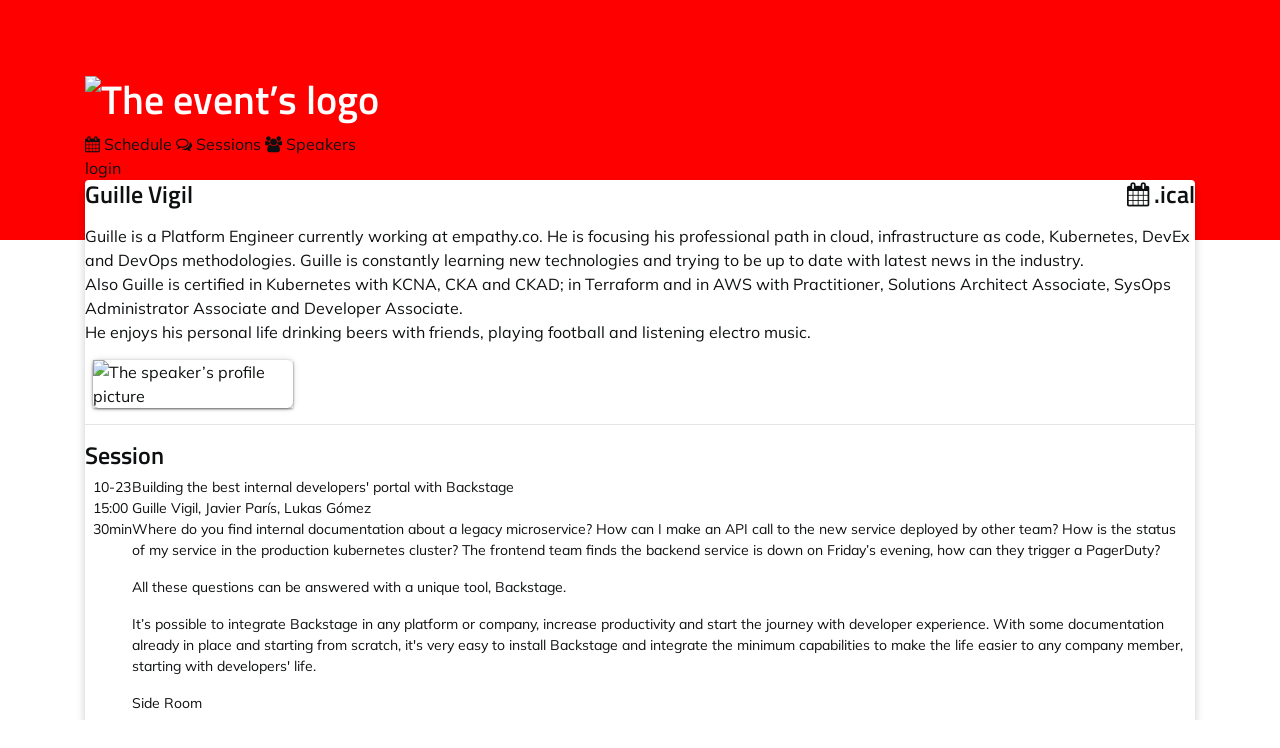

--- FILE ---
content_type: text/html; charset=utf-8
request_url: https://cfp.cloud-native.rejekts.io/cloud-native-rejekts-na-detroit-2022/speaker/APS8YL/
body_size: 8415
content:





<!DOCTYPE html>
<html lang="en">
    <head>
        <meta charset="utf-8">
        <title>Guille Vigil ::  Cloud Native Rejekts NA (Detroit) 2022 :: pretalx</title>
        <meta name="title" content="Guille Vigil  - Cloud Native Rejekts NA (Detroit) 2022 pretalx">
        <meta name="description" content="Schedule, talks and talk submissions for Cloud Native Rejekts NA (Detroit) 2022">
        <meta name="application-name" content="pretalx">
        <meta name="generator" content="pretalx">
        <meta name="keywords" content="Cloud Native Rejekts NA (Detroit) 2022, cloud-native-rejekts-na-detroit-2022, 2022, schedule, talks, cfp, call for papers, conference, submissions, organizer">
        
        
            <meta name="robots" content="index, follow">
        
        <meta name="viewport" content="width=device-width, initial-scale=1">
        <meta name="theme-color" content="#FF0000">
        <meta name="HandheldFriendly" content="True"/>
        
    
        <meta property="thumbnail" content="https://cfp.cloud-native.rejekts.io/cloud-native-rejekts-na-detroit-2022/speaker/APS8YL/og-image">
        <meta property="og:image" content="https://cfp.cloud-native.rejekts.io/cloud-native-rejekts-na-detroit-2022/speaker/APS8YL/og-image">
    

        <meta property="og:title" content="Guille Vigil Cloud Native Rejekts NA (Detroit) 2022">
        <meta property="og:description" content="Schedule, talks and talk submissions for Cloud Native Rejekts NA (Detroit) 2022">
        <meta property="og:url" content="https://cfp.cloud-native.rejekts.io/cloud-native-rejekts-na-detroit-2022/speaker/APS8YL/">
        <meta property="twitter:card" content="summary">

        


    <link rel="icon" type="image/png" sizes="16x16" href="/static/common/img/icons/favicon.f79e2b95f18d.ico">
    <link rel="apple-touch-icon" href="/static/common/img/icons/apple-touch-icon-180x180.9cd0735ee8ec.png">



        
        <link rel="stylesheet" href="/static/CACHE/css/output.cd792467025a.css" type="text/css">
        
        <link rel="stylesheet" type="text/css" href="/cloud-native-rejekts-na-detroit-2022/static/event.css" />
        
        <script src="/static/CACHE/js/output.0532a5e7f2ae.js" defer></script>
        
        
    
    <link rel="alternate" type="application/json" title="Cloud Native Rejekts NA (Detroit) 2022 API" href="https://cfp.cloud-native.rejekts.io/api/events/cloud-native-rejekts-na-detroit-2022/speakers/APS8YL" />

    
    <script src="/static/CACHE/js/output.d7c9a1943c22.js" defer></script>
    <link rel="stylesheet" href="/static/CACHE/css/output.6bc945171b81.css" type="text/css">


    </head>
    <body data-datetimeformat="YYYY-MM-DD HH:mm:ss" data-dateformat="YYYY-MM-DD" data-datetimelocale="en">
        <div id="top-bg" class="header bg-primary">
            
        </div>
        
        <div class="container" id="main-container">
            <header>
                <h1>
                    <a href="
    
    
        /cloud-native-rejekts-na-detroit-2022/schedule/
    
">
                        
                            <img loading="lazy" src="/media/cloud-native-rejekts-na-detroit-2022/img/CNR_Logo_NA22_eC2LHZL.png" id="event-logo" alt="The event’s logo">
                        
                    </a>
                </h1>
                <div class="header-wrapper">
                    <div id="header-tabs">
                        
    <a href="/cloud-native-rejekts-na-detroit-2022/schedule/" class="header-tab ">
        <i class="fa fa-calendar"></i> Schedule
    </a>
    
        <a href="/cloud-native-rejekts-na-detroit-2022/talk/" class="header-tab ">
            <i class="fa fa-comments-o"></i> Sessions
        </a>
    
    <a href="/cloud-native-rejekts-na-detroit-2022/speaker/" class="header-tab  active">
        <i class="fa fa-group"></i> Speakers
    </a>

                    </div>
                    <div class="header-row-right">
                        
                        
                        
                            
                                <a href="/cloud-native-rejekts-na-detroit-2022/login/">login</a>
                            
                        
                    </div>
                </div>
            </header>
            <div class="card" id="main-card">
                <main>
                    

                    
    
    
    <article>
        <div class="d-flex mb-2">
            <h3 class="heading-with-buttons">
                Guille Vigil
                
                    <div class="buttons ml-auto flip">
                        <a class="btn btn-outline-primary" href="/cloud-native-rejekts-na-detroit-2022/speaker/APS8YL/talks.ics">
                            <i class="fa fa-calendar"></i> .ical
                        </a>
                    </div>
                
            </h3>
        </div>
        <div class="speaker-container">
            <section class="speaker-info">
                <div class="speaker-bio"><p>Guille is a Platform Engineer currently working at <a href="http://empathy.co" rel="nofollow" target="_blank">empathy.co</a>. He is focusing his professional path in cloud, infrastructure as code, Kubernetes, DevEx and DevOps methodologies. Guille is constantly learning new technologies and trying to be up to date with latest news in the industry.<br>
Also Guille is certified in Kubernetes with KCNA, CKA and CKAD; in Terraform and in AWS with Practitioner, Solutions Architect Associate, SysOps Administrator Associate and Developer Associate.<br>
He enjoys his personal life drinking beers with friends, playing football and listening electro music.</p></div>
                
                    <div class="speaker-avatar">
                        <a href="/media/photo.png" data-lightbox="/media/photo.png">
                            <img loading="lazy" width="100%" src="/media/avatars/photo_thumbnail_default.png" alt="The speaker’s profile picture">
                        </a>
                    </div>
                
            </section>
            
            <hr />
            
                <section class="speaker-talks">
                    <h4>
                        Session
                    </h4>
                    
                        <a href="/cloud-native-rejekts-na-detroit-2022/talk/Z7GUGX/">

                            



<div class="pretalx-session"
     id="Z7GUGX"
     style="--track-color:#FF0000">
    <div class="pretalx-session-time-box">
        <div class="start">10-23</div>
        <div class="start">15:00</div>
        <div class="duration">
            30min
        </div>
    </div>
    <div class="pretalx-session-info">
        <div class="title">
            
                
                Building the best internal developers&#x27; portal with Backstage
            
        </div>
        
            <div class="speakers">Guille Vigil, Javier París, Lukas Gómez</div>
        
        
            <div class="abstract"><p>Where do you find internal documentation about a legacy microservice? How can I make an API call to the new service deployed by other team? How is the status of my service in the production kubernetes cluster? The frontend team finds the backend service is down on Friday’s evening, how can they trigger a PagerDuty?</p>
<p>All these questions can be answered with a unique tool, Backstage.</p>
<p>It’s possible to integrate Backstage in any platform or company, increase productivity and start the journey with developer experience. With some documentation already in place and starting from scratch, it's very easy to install Backstage and integrate the minimum capabilities to make the life easier to any company member, starting with developers' life.</p></div>
        
        <div class="bottom-info">
            <div class="track">
                
            </div>
            <div class="room">
                Side Room
            </div>
        </div>
    </div>
</div>


                        </a>
                    
                </section>
            
        </div>
    </article>


                </main>
            </div>
            <footer>
                
                



    powered by <a href="https://pretalx.com" target="_blank" rel="noopener">pretalx</a>


                
                    ·
                    <a href="mailto:cfp@rejekts.io">Contact us</a>
                
                
                
            </footer>
        </div>
    </body>
</html>


--- FILE ---
content_type: text/css; charset=utf-8
request_url: https://cfp.cloud-native.rejekts.io/static/CACHE/css/output.cd792467025a.css
body_size: 70846
content:
@charset "UTF-8";/*!
 *  Fork Awesome 1.0.11, originaly by Dave Gandy - http://forkawesome.github.io/Fork-Awesome/
 *  License - http://forkawesome.github.io/Fork-Awesome//license (Font: SIL OFL 1.1, CSS: MIT License)
 */@font-face{font-family:"ForkAwesome";src:url(/static/vendored/forkawesome/fonts/forkawesome-webfont.421e3082e737.eot?6b357c8f406e);src:url(/static/vendored/forkawesome/fonts/forkawesome-webfont.421e3082e737.eot?6b357c8f406e) format("embedded-opentype"),url(/static/vendored/forkawesome/fonts/forkawesome-webfont.710e302c1bee.woff2?6b357c8f406e) format("woff2"),url(/static/vendored/forkawesome/fonts/forkawesome-webfont.928a48191d52.woff?6b357c8f406e) format("woff"),url(/static/vendored/forkawesome/fonts/forkawesome-webfont.5a5fc1006d9c.ttf?6b357c8f406e) format("truetype"),url(/static/vendored/forkawesome/fonts/forkawesome-webfont.908a79a7ff22.svg?6b357c8f406e) format("svg");font-weight:normal;font-style:normal}.fa{display:inline-block;font:normal normal normal 14px/1 ForkAwesome;font-size:inherit;text-rendering:auto;-webkit-font-smoothing:antialiased;-moz-osx-font-smoothing:grayscale}.fa-lg{font-size:1.33333em;line-height:0.75em;vertical-align:-15%}.fa-2x{font-size:2em}.fa-3x{font-size:3em}.fa-4x{font-size:4em}.fa-5x{font-size:5em}.fa-fw{width:1.28571em;text-align:center}.fa-ul{padding-left:0;margin-left:2.14286em;list-style-type:none}.fa-ul>li{position:relative}.fa-li{position:absolute;left:-2.14286em;width:2.14286em;top:0.14286em;text-align:center}.fa-li.fa-lg{left:-1.85714em}.fa-border{padding:.2em .25em .15em;border:solid 0.08em #eee;border-radius:.1em}.fa-pull-left{float:left}.fa-pull-right{float:right}.fa.fa-pull-left{margin-right:.3em}.fa.fa-pull-right{margin-left:.3em}.pull-right{float:right}.pull-left{float:left}.fa.pull-left{margin-right:.3em}.fa.pull-right{margin-left:.3em}.fa-spin{-webkit-animation:fa-spin 2s infinite linear;animation:fa-spin 2s infinite linear}.fa-pulse{-webkit-animation:fa-spin 1s infinite steps(8);animation:fa-spin 1s infinite steps(8)}@-webkit-keyframes fa-spin{0%{-webkit-transform:rotate(0deg);transform:rotate(0deg)}100%{-webkit-transform:rotate(359deg);transform:rotate(359deg)}}@keyframes fa-spin{0%{-webkit-transform:rotate(0deg);transform:rotate(0deg)}100%{-webkit-transform:rotate(359deg);transform:rotate(359deg)}}.fa-rotate-90{-ms-filter:"progid:DXImageTransform.Microsoft.BasicImage(rotation=1)";-webkit-transform:rotate(90deg);-ms-transform:rotate(90deg);transform:rotate(90deg)}.fa-rotate-180{-ms-filter:"progid:DXImageTransform.Microsoft.BasicImage(rotation=2)";-webkit-transform:rotate(180deg);-ms-transform:rotate(180deg);transform:rotate(180deg)}.fa-rotate-270{-ms-filter:"progid:DXImageTransform.Microsoft.BasicImage(rotation=3)";-webkit-transform:rotate(270deg);-ms-transform:rotate(270deg);transform:rotate(270deg)}.fa-flip-horizontal{-ms-filter:"progid:DXImageTransform.Microsoft.BasicImage(rotation=0, mirror=1)";-webkit-transform:scale(-1,1);-ms-transform:scale(-1,1);transform:scale(-1,1)}.fa-flip-vertical{-ms-filter:"progid:DXImageTransform.Microsoft.BasicImage(rotation=2, mirror=1)";-webkit-transform:scale(1,-1);-ms-transform:scale(1,-1);transform:scale(1,-1)}:root .fa-rotate-90,:root .fa-rotate-180,:root .fa-rotate-270,:root .fa-flip-horizontal,:root .fa-flip-vertical{filter:none}.fa-stack{position:relative;display:inline-block;width:2em;height:2em;line-height:2em;vertical-align:middle}.fa-stack-1x,.fa-stack-2x{position:absolute;left:0;width:100%;text-align:center}.fa-stack-1x{line-height:inherit}.fa-stack-2x{font-size:2em}.fa-inverse{color:#fff}.fa-glass:before{content:""}.fa-music:before{content:""}.fa-search:before{content:""}.fa-envelope-o:before{content:""}.fa-heart:before{content:""}.fa-star:before{content:""}.fa-star-o:before{content:""}.fa-user:before{content:""}.fa-film:before{content:""}.fa-th-large:before{content:""}.fa-th:before{content:""}.fa-th-list:before{content:""}.fa-check:before{content:""}.fa-remove:before,.fa-close:before,.fa-times:before{content:""}.fa-search-plus:before{content:""}.fa-search-minus:before{content:""}.fa-power-off:before{content:""}.fa-signal:before{content:""}.fa-gear:before,.fa-cog:before{content:""}.fa-trash-o:before{content:""}.fa-home:before{content:""}.fa-file-o:before{content:""}.fa-clock-o:before{content:""}.fa-road:before{content:""}.fa-download:before{content:""}.fa-arrow-circle-o-down:before{content:""}.fa-arrow-circle-o-up:before{content:""}.fa-inbox:before{content:""}.fa-play-circle-o:before{content:""}.fa-rotate-right:before,.fa-repeat:before{content:""}.fa-refresh:before{content:""}.fa-list-alt:before{content:""}.fa-lock:before{content:""}.fa-flag:before{content:""}.fa-headphones:before{content:""}.fa-volume-off:before{content:""}.fa-volume-down:before{content:""}.fa-volume-up:before{content:""}.fa-qrcode:before{content:""}.fa-barcode:before{content:""}.fa-tag:before{content:""}.fa-tags:before{content:""}.fa-book:before{content:""}.fa-bookmark:before{content:""}.fa-print:before{content:""}.fa-camera:before{content:""}.fa-font:before{content:""}.fa-bold:before{content:""}.fa-italic:before{content:""}.fa-text-height:before{content:""}.fa-text-width:before{content:""}.fa-align-left:before{content:""}.fa-align-center:before{content:""}.fa-align-right:before{content:""}.fa-align-justify:before{content:""}.fa-list:before{content:""}.fa-dedent:before,.fa-outdent:before{content:""}.fa-indent:before{content:""}.fa-video-camera:before{content:""}.fa-photo:before,.fa-image:before,.fa-picture-o:before{content:""}.fa-pencil:before{content:""}.fa-map-marker:before{content:""}.fa-adjust:before{content:""}.fa-tint:before{content:""}.fa-edit:before,.fa-pencil-square-o:before{content:""}.fa-share-square-o:before{content:""}.fa-check-square-o:before{content:""}.fa-arrows:before{content:""}.fa-step-backward:before{content:""}.fa-fast-backward:before{content:""}.fa-backward:before{content:""}.fa-play:before{content:""}.fa-pause:before{content:""}.fa-stop:before{content:""}.fa-forward:before{content:""}.fa-fast-forward:before{content:""}.fa-step-forward:before{content:""}.fa-eject:before{content:""}.fa-chevron-left:before{content:""}.fa-chevron-right:before{content:""}.fa-plus-circle:before{content:""}.fa-minus-circle:before{content:""}.fa-times-circle:before{content:""}.fa-check-circle:before{content:""}.fa-question-circle:before{content:""}.fa-info-circle:before{content:""}.fa-crosshairs:before{content:""}.fa-times-circle-o:before{content:""}.fa-check-circle-o:before{content:""}.fa-ban:before{content:""}.fa-arrow-left:before{content:""}.fa-arrow-right:before{content:""}.fa-arrow-up:before{content:""}.fa-arrow-down:before{content:""}.fa-mail-forward:before,.fa-share:before{content:""}.fa-expand:before{content:""}.fa-compress:before{content:""}.fa-plus:before{content:""}.fa-minus:before{content:""}.fa-asterisk:before{content:""}.fa-exclamation-circle:before{content:""}.fa-gift:before{content:""}.fa-leaf:before{content:""}.fa-fire:before{content:""}.fa-eye:before{content:""}.fa-eye-slash:before{content:""}.fa-warning:before,.fa-exclamation-triangle:before{content:""}.fa-plane:before{content:""}.fa-calendar:before{content:""}.fa-random:before{content:""}.fa-comment:before{content:""}.fa-magnet:before{content:""}.fa-chevron-up:before{content:""}.fa-chevron-down:before{content:""}.fa-retweet:before{content:""}.fa-shopping-cart:before{content:""}.fa-folder:before{content:""}.fa-folder-open:before{content:""}.fa-arrows-v:before{content:""}.fa-arrows-h:before{content:""}.fa-bar-chart-o:before,.fa-bar-chart:before{content:""}.fa-twitter-square:before{content:""}.fa-facebook-square:before{content:""}.fa-camera-retro:before{content:""}.fa-key:before{content:""}.fa-gears:before,.fa-cogs:before{content:""}.fa-comments:before{content:""}.fa-thumbs-o-up:before{content:""}.fa-thumbs-o-down:before{content:""}.fa-star-half:before{content:""}.fa-heart-o:before{content:""}.fa-sign-out:before{content:""}.fa-linkedin-square:before{content:""}.fa-thumb-tack:before{content:""}.fa-external-link:before{content:""}.fa-sign-in:before{content:""}.fa-trophy:before{content:""}.fa-github-square:before{content:""}.fa-upload:before{content:""}.fa-lemon-o:before{content:""}.fa-phone:before{content:""}.fa-square-o:before{content:""}.fa-bookmark-o:before{content:""}.fa-phone-square:before{content:""}.fa-twitter:before{content:""}.fa-facebook-f:before,.fa-facebook:before{content:""}.fa-github:before{content:""}.fa-unlock:before{content:""}.fa-credit-card:before{content:""}.fa-feed:before,.fa-rss:before{content:""}.fa-hdd-o:before{content:""}.fa-bullhorn:before{content:""}.fa-bell:before{content:""}.fa-certificate:before{content:""}.fa-hand-o-right:before{content:""}.fa-hand-o-left:before{content:""}.fa-hand-o-up:before{content:""}.fa-hand-o-down:before{content:""}.fa-arrow-circle-left:before{content:""}.fa-arrow-circle-right:before{content:""}.fa-arrow-circle-up:before{content:""}.fa-arrow-circle-down:before{content:""}.fa-globe:before{content:""}.fa-wrench:before{content:""}.fa-tasks:before{content:""}.fa-filter:before{content:""}.fa-briefcase:before{content:""}.fa-arrows-alt:before{content:""}.fa-community:before,.fa-group:before,.fa-users:before{content:""}.fa-chain:before,.fa-link:before{content:""}.fa-cloud:before{content:""}.fa-flask:before{content:""}.fa-cut:before,.fa-scissors:before{content:""}.fa-copy:before,.fa-files-o:before{content:""}.fa-paperclip:before{content:""}.fa-save:before,.fa-floppy-o:before{content:""}.fa-square:before{content:""}.fa-navicon:before,.fa-reorder:before,.fa-bars:before{content:""}.fa-list-ul:before{content:""}.fa-list-ol:before{content:""}.fa-strikethrough:before{content:""}.fa-underline:before{content:""}.fa-table:before{content:""}.fa-magic:before{content:""}.fa-truck:before{content:""}.fa-pinterest:before{content:""}.fa-pinterest-square:before{content:""}.fa-google-plus-square:before{content:""}.fa-google-plus:before{content:""}.fa-money:before{content:""}.fa-caret-down:before{content:""}.fa-caret-up:before{content:""}.fa-caret-left:before{content:""}.fa-caret-right:before{content:""}.fa-columns:before{content:""}.fa-unsorted:before,.fa-sort:before{content:""}.fa-sort-down:before,.fa-sort-desc:before{content:""}.fa-sort-up:before,.fa-sort-asc:before{content:""}.fa-envelope:before{content:""}.fa-linkedin:before{content:""}.fa-rotate-left:before,.fa-undo:before{content:""}.fa-legal:before,.fa-gavel:before{content:""}.fa-dashboard:before,.fa-tachometer:before{content:""}.fa-comment-o:before{content:""}.fa-comments-o:before{content:""}.fa-flash:before,.fa-bolt:before{content:""}.fa-sitemap:before{content:""}.fa-umbrella:before{content:""}.fa-paste:before,.fa-clipboard:before{content:""}.fa-lightbulb-o:before{content:""}.fa-exchange:before{content:""}.fa-cloud-download:before{content:""}.fa-cloud-upload:before{content:""}.fa-user-md:before{content:""}.fa-stethoscope:before{content:""}.fa-suitcase:before{content:""}.fa-bell-o:before{content:""}.fa-coffee:before{content:""}.fa-cutlery:before{content:""}.fa-file-text-o:before{content:""}.fa-building-o:before{content:""}.fa-hospital-o:before{content:""}.fa-ambulance:before{content:""}.fa-medkit:before{content:""}.fa-fighter-jet:before{content:""}.fa-beer:before{content:""}.fa-h-square:before{content:""}.fa-plus-square:before{content:""}.fa-angle-double-left:before{content:""}.fa-angle-double-right:before{content:""}.fa-angle-double-up:before{content:""}.fa-angle-double-down:before{content:""}.fa-angle-left:before{content:""}.fa-angle-right:before{content:""}.fa-angle-up:before{content:""}.fa-angle-down:before{content:""}.fa-desktop:before{content:""}.fa-laptop:before{content:""}.fa-tablet:before{content:""}.fa-mobile-phone:before,.fa-mobile:before{content:""}.fa-circle-o:before{content:""}.fa-quote-left:before{content:""}.fa-quote-right:before{content:""}.fa-spinner:before{content:""}.fa-circle:before{content:""}.fa-mail-reply:before,.fa-reply:before{content:""}.fa-github-alt:before{content:""}.fa-folder-o:before{content:""}.fa-folder-open-o:before{content:""}.fa-smile-o:before{content:""}.fa-frown-o:before{content:""}.fa-meh-o:before{content:""}.fa-gamepad:before{content:""}.fa-keyboard-o:before{content:""}.fa-flag-o:before{content:""}.fa-flag-checkered:before{content:""}.fa-terminal:before{content:""}.fa-code:before{content:""}.fa-mail-reply-all:before,.fa-reply-all:before{content:""}.fa-star-half-empty:before,.fa-star-half-full:before,.fa-star-half-o:before{content:""}.fa-location-arrow:before{content:""}.fa-crop:before{content:""}.fa-code-fork:before{content:""}.fa-unlink:before,.fa-chain-broken:before{content:""}.fa-question:before{content:""}.fa-info:before{content:""}.fa-exclamation:before{content:""}.fa-superscript:before{content:""}.fa-subscript:before{content:""}.fa-eraser:before{content:""}.fa-puzzle-piece:before{content:""}.fa-microphone:before{content:""}.fa-microphone-slash:before{content:""}.fa-shield:before{content:""}.fa-calendar-o:before{content:""}.fa-fire-extinguisher:before{content:""}.fa-rocket:before{content:""}.fa-maxcdn:before{content:""}.fa-chevron-circle-left:before{content:""}.fa-chevron-circle-right:before{content:""}.fa-chevron-circle-up:before{content:""}.fa-chevron-circle-down:before{content:""}.fa-html5:before{content:""}.fa-css3:before{content:""}.fa-anchor:before{content:""}.fa-unlock-alt:before{content:""}.fa-bullseye:before{content:""}.fa-ellipsis-h:before{content:""}.fa-ellipsis-v:before{content:""}.fa-rss-square:before{content:""}.fa-play-circle:before{content:""}.fa-ticket:before{content:""}.fa-minus-square:before{content:""}.fa-minus-square-o:before{content:""}.fa-level-up:before{content:""}.fa-level-down:before{content:""}.fa-check-square:before{content:""}.fa-pencil-square:before{content:""}.fa-external-link-square:before{content:""}.fa-share-square:before{content:""}.fa-compass:before{content:""}.fa-toggle-down:before,.fa-caret-square-o-down:before{content:""}.fa-toggle-up:before,.fa-caret-square-o-up:before{content:""}.fa-toggle-right:before,.fa-caret-square-o-right:before{content:""}.fa-euro:before,.fa-eur:before{content:""}.fa-gbp:before{content:""}.fa-dollar:before,.fa-usd:before{content:""}.fa-rupee:before,.fa-inr:before{content:""}.fa-cny:before,.fa-rmb:before,.fa-yen:before,.fa-jpy:before{content:""}.fa-ruble:before,.fa-rouble:before,.fa-rub:before{content:""}.fa-won:before,.fa-krw:before{content:""}.fa-bitcoin:before,.fa-btc:before{content:""}.fa-file:before{content:""}.fa-file-text:before{content:""}.fa-sort-alpha-asc:before{content:""}.fa-sort-alpha-desc:before{content:""}.fa-sort-amount-asc:before{content:""}.fa-sort-amount-desc:before{content:""}.fa-sort-numeric-asc:before{content:""}.fa-sort-numeric-desc:before{content:""}.fa-thumbs-up:before{content:""}.fa-thumbs-down:before{content:""}.fa-youtube-square:before{content:""}.fa-youtube:before{content:""}.fa-xing:before{content:""}.fa-xing-square:before{content:""}.fa-youtube-play:before{content:""}.fa-dropbox:before{content:""}.fa-stack-overflow:before{content:""}.fa-instagram:before{content:""}.fa-flickr:before{content:""}.fa-adn:before{content:""}.fa-bitbucket:before{content:""}.fa-bitbucket-square:before{content:""}.fa-tumblr:before{content:""}.fa-tumblr-square:before{content:""}.fa-long-arrow-down:before{content:""}.fa-long-arrow-up:before{content:""}.fa-long-arrow-left:before{content:""}.fa-long-arrow-right:before{content:""}.fa-apple:before{content:""}.fa-windows:before{content:""}.fa-android:before{content:""}.fa-linux:before{content:""}.fa-dribbble:before{content:""}.fa-skype:before{content:""}.fa-foursquare:before{content:""}.fa-trello:before{content:""}.fa-female:before{content:""}.fa-male:before{content:""}.fa-gittip:before,.fa-gratipay:before{content:""}.fa-sun-o:before{content:""}.fa-moon-o:before{content:""}.fa-archive:before{content:""}.fa-bug:before{content:""}.fa-vk:before{content:""}.fa-weibo:before{content:""}.fa-renren:before{content:""}.fa-pagelines:before{content:""}.fa-stack-exchange:before{content:""}.fa-arrow-circle-o-right:before{content:""}.fa-arrow-circle-o-left:before{content:""}.fa-toggle-left:before,.fa-caret-square-o-left:before{content:""}.fa-dot-circle-o:before{content:""}.fa-wheelchair:before{content:""}.fa-vimeo-square:before{content:""}.fa-turkish-lira:before,.fa-try:before{content:""}.fa-plus-square-o:before{content:""}.fa-space-shuttle:before{content:""}.fa-slack:before{content:""}.fa-envelope-square:before{content:""}.fa-wordpress:before{content:""}.fa-openid:before{content:""}.fa-institution:before,.fa-bank:before,.fa-university:before{content:""}.fa-mortar-board:before,.fa-graduation-cap:before{content:""}.fa-yahoo:before{content:""}.fa-google:before{content:""}.fa-reddit:before{content:""}.fa-reddit-square:before{content:""}.fa-stumbleupon-circle:before{content:""}.fa-stumbleupon:before{content:""}.fa-delicious:before{content:""}.fa-digg:before{content:""}.fa-drupal:before{content:""}.fa-joomla:before{content:""}.fa-language:before{content:""}.fa-fax:before{content:""}.fa-building:before{content:""}.fa-child:before{content:""}.fa-paw:before{content:""}.fa-spoon:before{content:""}.fa-cube:before{content:""}.fa-cubes:before{content:""}.fa-behance:before{content:""}.fa-behance-square:before{content:""}.fa-steam:before{content:""}.fa-steam-square:before{content:""}.fa-recycle:before{content:""}.fa-automobile:before,.fa-car:before{content:""}.fa-cab:before,.fa-taxi:before{content:""}.fa-tree:before{content:""}.fa-spotify:before{content:""}.fa-deviantart:before{content:""}.fa-soundcloud:before{content:""}.fa-database:before{content:""}.fa-file-pdf-o:before{content:""}.fa-file-word-o:before{content:""}.fa-file-excel-o:before{content:""}.fa-file-powerpoint-o:before{content:""}.fa-file-photo-o:before,.fa-file-picture-o:before,.fa-file-image-o:before{content:""}.fa-file-zip-o:before,.fa-file-archive-o:before{content:""}.fa-file-sound-o:before,.fa-file-audio-o:before{content:""}.fa-file-movie-o:before,.fa-file-video-o:before{content:""}.fa-file-code-o:before{content:""}.fa-vine:before{content:""}.fa-codepen:before{content:""}.fa-jsfiddle:before{content:""}.fa-life-bouy:before,.fa-life-buoy:before,.fa-life-saver:before,.fa-support:before,.fa-life-ring:before{content:""}.fa-circle-o-notch:before{content:""}.fa-ra:before,.fa-resistance:before,.fa-rebel:before{content:""}.fa-ge:before,.fa-empire:before{content:""}.fa-git-square:before{content:""}.fa-git:before{content:""}.fa-y-combinator-square:before,.fa-yc-square:before,.fa-hacker-news:before{content:""}.fa-tencent-weibo:before{content:""}.fa-qq:before{content:""}.fa-wechat:before,.fa-weixin:before{content:""}.fa-send:before,.fa-paper-plane:before{content:""}.fa-send-o:before,.fa-paper-plane-o:before{content:""}.fa-history:before{content:""}.fa-circle-thin:before{content:""}.fa-header:before{content:""}.fa-paragraph:before{content:""}.fa-sliders:before{content:""}.fa-share-alt:before{content:""}.fa-share-alt-square:before{content:""}.fa-bomb:before{content:""}.fa-soccer-ball-o:before,.fa-futbol-o:before{content:""}.fa-tty:before{content:""}.fa-binoculars:before{content:""}.fa-plug:before{content:""}.fa-slideshare:before{content:""}.fa-twitch:before{content:""}.fa-yelp:before{content:""}.fa-newspaper-o:before{content:""}.fa-wifi:before{content:""}.fa-calculator:before{content:""}.fa-paypal:before{content:""}.fa-google-wallet:before{content:""}.fa-cc-visa:before{content:""}.fa-cc-mastercard:before{content:""}.fa-cc-discover:before{content:""}.fa-cc-amex:before{content:""}.fa-cc-paypal:before{content:""}.fa-cc-stripe:before{content:""}.fa-bell-slash:before{content:""}.fa-bell-slash-o:before{content:""}.fa-trash:before{content:""}.fa-copyright:before{content:""}.fa-at:before{content:""}.fa-eyedropper:before{content:""}.fa-paint-brush:before{content:""}.fa-birthday-cake:before{content:""}.fa-area-chart:before{content:""}.fa-pie-chart:before{content:""}.fa-line-chart:before{content:""}.fa-lastfm:before{content:""}.fa-lastfm-square:before{content:""}.fa-toggle-off:before{content:""}.fa-toggle-on:before{content:""}.fa-bicycle:before{content:""}.fa-bus:before{content:""}.fa-ioxhost:before{content:""}.fa-angellist:before{content:""}.fa-cc:before{content:""}.fa-shekel:before,.fa-sheqel:before,.fa-ils:before{content:""}.fa-meanpath:before{content:""}.fa-buysellads:before{content:""}.fa-connectdevelop:before{content:""}.fa-dashcube:before{content:""}.fa-forumbee:before{content:""}.fa-leanpub:before{content:""}.fa-sellsy:before{content:""}.fa-shirtsinbulk:before{content:""}.fa-simplybuilt:before{content:""}.fa-skyatlas:before{content:""}.fa-cart-plus:before{content:""}.fa-cart-arrow-down:before{content:""}.fa-diamond:before{content:""}.fa-ship:before{content:""}.fa-user-secret:before{content:""}.fa-motorcycle:before{content:""}.fa-street-view:before{content:""}.fa-heartbeat:before{content:""}.fa-venus:before{content:""}.fa-mars:before{content:""}.fa-mercury:before{content:""}.fa-intersex:before,.fa-transgender:before{content:""}.fa-transgender-alt:before{content:""}.fa-venus-double:before{content:""}.fa-mars-double:before{content:""}.fa-venus-mars:before{content:""}.fa-mars-stroke:before{content:""}.fa-mars-stroke-v:before{content:""}.fa-mars-stroke-h:before{content:""}.fa-neuter:before{content:""}.fa-genderless:before{content:""}.fa-facebook-official:before{content:""}.fa-pinterest-p:before{content:""}.fa-whatsapp:before{content:""}.fa-server:before{content:""}.fa-user-plus:before{content:""}.fa-user-times:before{content:""}.fa-hotel:before,.fa-bed:before{content:""}.fa-viacoin:before{content:""}.fa-train:before{content:""}.fa-subway:before{content:""}.fa-medium:before{content:""}.fa-medium-square:before{content:""}.fa-yc:before,.fa-y-combinator:before{content:""}.fa-optin-monster:before{content:""}.fa-opencart:before{content:""}.fa-expeditedssl:before{content:""}.fa-battery-4:before,.fa-battery:before,.fa-battery-full:before{content:""}.fa-battery-3:before,.fa-battery-three-quarters:before{content:""}.fa-battery-2:before,.fa-battery-half:before{content:""}.fa-battery-1:before,.fa-battery-quarter:before{content:""}.fa-battery-0:before,.fa-battery-empty:before{content:""}.fa-mouse-pointer:before{content:""}.fa-i-cursor:before{content:""}.fa-object-group:before{content:""}.fa-object-ungroup:before{content:""}.fa-sticky-note:before{content:""}.fa-sticky-note-o:before{content:""}.fa-cc-jcb:before{content:""}.fa-cc-diners-club:before{content:""}.fa-clone:before{content:""}.fa-balance-scale:before{content:""}.fa-hourglass-o:before{content:""}.fa-hourglass-1:before,.fa-hourglass-start:before{content:""}.fa-hourglass-2:before,.fa-hourglass-half:before{content:""}.fa-hourglass-3:before,.fa-hourglass-end:before{content:""}.fa-hourglass:before{content:""}.fa-hand-grab-o:before,.fa-hand-rock-o:before{content:""}.fa-hand-stop-o:before,.fa-hand-paper-o:before{content:""}.fa-hand-scissors-o:before{content:""}.fa-hand-lizard-o:before{content:""}.fa-hand-spock-o:before{content:""}.fa-hand-pointer-o:before{content:""}.fa-hand-peace-o:before{content:""}.fa-trademark:before{content:""}.fa-registered:before{content:""}.fa-creative-commons:before{content:""}.fa-gg:before{content:""}.fa-gg-circle:before{content:""}.fa-tripadvisor:before{content:""}.fa-odnoklassniki:before{content:""}.fa-odnoklassniki-square:before{content:""}.fa-get-pocket:before{content:""}.fa-wikipedia-w:before{content:""}.fa-safari:before{content:""}.fa-chrome:before{content:""}.fa-firefox:before{content:""}.fa-opera:before{content:""}.fa-internet-explorer:before{content:""}.fa-tv:before,.fa-television:before{content:""}.fa-contao:before{content:""}.fa-500px:before{content:""}.fa-amazon:before{content:""}.fa-calendar-plus-o:before{content:""}.fa-calendar-minus-o:before{content:""}.fa-calendar-times-o:before{content:""}.fa-calendar-check-o:before{content:""}.fa-industry:before{content:""}.fa-map-pin:before{content:""}.fa-map-signs:before{content:""}.fa-map-o:before{content:""}.fa-map:before{content:""}.fa-commenting:before{content:""}.fa-commenting-o:before{content:""}.fa-houzz:before{content:""}.fa-vimeo:before{content:""}.fa-black-tie:before{content:""}.fa-fonticons:before{content:""}.fa-reddit-alien:before{content:""}.fa-edge:before{content:""}.fa-credit-card-alt:before{content:""}.fa-codiepie:before{content:""}.fa-modx:before{content:""}.fa-fort-awesome:before{content:""}.fa-usb:before{content:""}.fa-product-hunt:before{content:""}.fa-mixcloud:before{content:""}.fa-scribd:before{content:""}.fa-pause-circle:before{content:""}.fa-pause-circle-o:before{content:""}.fa-stop-circle:before{content:""}.fa-stop-circle-o:before{content:""}.fa-shopping-bag:before{content:""}.fa-shopping-basket:before{content:""}.fa-hashtag:before{content:""}.fa-bluetooth:before{content:""}.fa-bluetooth-b:before{content:""}.fa-percent:before{content:""}.fa-gitlab:before{content:""}.fa-wpbeginner:before{content:""}.fa-wpforms:before{content:""}.fa-envira:before{content:""}.fa-universal-access:before{content:""}.fa-wheelchair-alt:before{content:""}.fa-question-circle-o:before{content:""}.fa-blind:before{content:""}.fa-audio-description:before{content:""}.fa-volume-control-phone:before{content:""}.fa-braille:before{content:""}.fa-assistive-listening-systems:before{content:""}.fa-asl-interpreting:before,.fa-american-sign-language-interpreting:before{content:""}.fa-deafness:before,.fa-hard-of-hearing:before,.fa-deaf:before{content:""}.fa-glide:before{content:""}.fa-glide-g:before{content:""}.fa-signing:before,.fa-sign-language:before{content:""}.fa-low-vision:before{content:""}.fa-viadeo:before{content:""}.fa-viadeo-square:before{content:""}.fa-snapchat:before{content:""}.fa-snapchat-ghost:before{content:""}.fa-snapchat-square:before{content:""}.fa-first-order:before{content:""}.fa-yoast:before{content:""}.fa-themeisle:before{content:""}.fa-google-plus-circle:before,.fa-google-plus-official:before{content:""}.fa-fa:before,.fa-font-awesome:before{content:""}.fa-handshake-o:before{content:""}.fa-envelope-open:before{content:""}.fa-envelope-open-o:before{content:""}.fa-linode:before{content:""}.fa-address-book:before{content:""}.fa-address-book-o:before{content:""}.fa-vcard:before,.fa-address-card:before{content:""}.fa-vcard-o:before,.fa-address-card-o:before{content:""}.fa-user-circle:before{content:""}.fa-user-circle-o:before{content:""}.fa-user-o:before{content:""}.fa-id-badge:before{content:""}.fa-drivers-license:before,.fa-id-card:before{content:""}.fa-drivers-license-o:before,.fa-id-card-o:before{content:""}.fa-quora:before{content:""}.fa-free-code-camp:before{content:""}.fa-telegram:before{content:""}.fa-thermometer-4:before,.fa-thermometer:before,.fa-thermometer-full:before{content:""}.fa-thermometer-3:before,.fa-thermometer-three-quarters:before{content:""}.fa-thermometer-2:before,.fa-thermometer-half:before{content:""}.fa-thermometer-1:before,.fa-thermometer-quarter:before{content:""}.fa-thermometer-0:before,.fa-thermometer-empty:before{content:""}.fa-shower:before{content:""}.fa-bathtub:before,.fa-s15:before,.fa-bath:before{content:""}.fa-podcast:before{content:""}.fa-window-maximize:before{content:""}.fa-window-minimize:before{content:""}.fa-window-restore:before{content:""}.fa-times-rectangle:before,.fa-window-close:before{content:""}.fa-times-rectangle-o:before,.fa-window-close-o:before{content:""}.fa-bandcamp:before{content:""}.fa-grav:before{content:""}.fa-etsy:before{content:""}.fa-imdb:before{content:""}.fa-ravelry:before{content:""}.fa-eercast:before{content:""}.fa-microchip:before{content:""}.fa-snowflake-o:before{content:""}.fa-superpowers:before{content:""}.fa-wpexplorer:before{content:""}.fa-meetup:before{content:""}.fa-mastodon:before{content:""}.fa-mastodon-alt:before{content:""}.fa-fork-circle:before,.fa-fork-awesome:before{content:""}.fa-peertube:before{content:""}.fa-diaspora:before{content:""}.fa-friendica:before{content:""}.fa-gnu-social:before{content:""}.fa-liberapay-square:before{content:""}.fa-liberapay:before{content:""}.fa-ssb:before,.fa-scuttlebutt:before{content:""}.fa-hubzilla:before{content:""}.fa-social-home:before{content:""}.fa-artstation:before{content:""}.fa-discord:before{content:""}.fa-discord-alt:before{content:""}.fa-patreon:before{content:""}.fa-snowdrift:before{content:""}.fa-activitypub:before{content:""}.fa-ethereum:before{content:""}.fa-keybase:before{content:""}.fa-shaarli:before{content:""}.fa-shaarli-o:before{content:""}.fa-cut-key:before,.fa-key-modern:before{content:""}.fa-xmpp:before{content:""}.fa-archive-org:before{content:""}.fa-freedombox:before{content:""}.fa-facebook-messenger:before{content:""}.fa-debian:before{content:""}.fa-mastodon-square:before{content:""}.fa-tipeee:before{content:""}.fa-react:before{content:""}.fa-dogmazic:before{content:""}.sr-only{position:absolute;width:1px;height:1px;padding:0;margin:-1px;overflow:hidden;clip:rect(0,0,0,0);border:0}.sr-only-focusable:active,.sr-only-focusable:focus{position:static;width:auto;height:auto;margin:0;overflow:visible;clip:auto}*,*::before,*::after{box-sizing:border-box}*{margin:0}@media (prefers-reduced-motion:no-preference){:root{scroll-behavior:smooth}}body{margin:0;line-height:1.5;color:var(--color-text);background-color:white;font-size:1rem;font-weight:normal;-webkit-font-smoothing:antialiased}img,picture,video,canvas,svg{display:block;max-width:100%}input,button,textarea,select{font:inherit;line-height:inherit}p,h1,h2,h3,h4,h5,h6{overflow-wrap:break-word}h1,h2,h3,h4,h5,h6{margin-top:0;margin-bottom:0.5rem;font-weight:500;line-height:1.2}h1{font-size:2.5rem}h2{font-size:1.75rem}h3{font-size:1.5rem}h4{font-size:1.5rem}h5{font-size:1.25rem}h6{font-size:1rem}p,blockquote,ol,ul,pre,figure,table{margin-bottom:var(--size-spacer)}hr{box-sizing:content-box;height:0;overflow:visible;margin:var(--size-spacer) 0;border:0;border-top:1px solid rgb(0 0 0 / 0.1)}code{font-size:87.5%;color:var(--color-code);word-wrap:break-word;a>&{color:inherit}}pre{display:block;padding:9.5px;margin:0 0 10px;font-size:13px;word-break:break-all;word-wrap:break-word;overflow:auto;color:#333;background-color:var(--color-grey-lightest);border:1px solid var(--color-border);border-radius:var(--size-border-radius);code{font-size:inherit;color:inherit;word-break:normal}}table{width:100%;border-collapse:collapse;th,td{vertical-align:top;border-top:1px solid var(--color-grey-light);padding:0.3rem;&.numeric{text-align:right;font-variant-numeric:tabular-nums}&.numeric-left{font-variant-numeric:tabular-nums}}thead th{vertical-align:bottom;border-bottom:2px solid var(--color-grey-light);white-space:nowrap;text-align:left}th{font-weight:bold}tr{vertical-align:middle;&:hover{background-color:var(--color-grey-lightest)}}a:hover{text-decoration:none}}legend{margin-bottom:0.5rem}[hidden]{display:none!important}&:focus:not(:focus-visible){outline:none}button,[role="button"],a.btn,::file-selector-button,summary.btn{display:inline-block;font-size:1rem;font-weight:400;line-height:1.5;-webkit-appearance:button;text-align:center;user-select:none;text-decoration:none;font-family:var(--font-family-title);border:1px solid var(--highlight-color);border-radius:var(--size-border-radius);background:var(--highlight-color);color:white;transition:color 0.15s ease-in-out,background-color 0.15s ease-in-out,border-color 0.15s ease-in-out,box-shadow 0.15s ease-in-out;padding:0.375rem 0.75rem;&.small,&.btn-sm{padding:0.25rem 0.5rem;font-size:0.875rem;border-radius:0.2rem}&.large,&.btn-lg{padding:0.5rem 1rem;font-size:1.25rem;border-radius:0.3rem}&.block,&.btn-block{display:block;width:100%;& + &{margin-top:0.5rem}}&.link,&.btn-link{font-weight:normal;--highlight-color:transparent;color:var(--color-primary-text);&:hover{color:var(--color-primary-text-dark)}}&:hover,&:active{background:color-mix(in hsl,var(--highlight-color),black 10%);text-decoration:none;color:white}&:active{box-shadow:var(--shadow-light)}&.outline,&.btn-outline-info,&.btn-outline-success,&.btn-outline-warning,&.btn-outline-danger{background:var(--color-bg);color:var(--highlight-color);&:hover{background:var(--highlight-color);color:white}}&:focus{box-shadow:none!important}&:disabled,&.disabled{opacity:0.65;cursor:not-allowed;box-shadow:none;pointer-events:none}&:not(:disabled):not(.disabled){cursor:pointer;&:active{box-shadow:var(--shadow-light)}&:focus{box-shadow:0 0 0 0.2rem color-mix(in srgb,var(--highlight-color),white 55%)}}&>i:only-child{margin:0}}a[data-toggle]{cursor:pointer}button,input{overflow:visible}button,select{text-transform:none}::-moz-focus-inner{padding:0;border-style:none}summary{display:list-item;cursor:pointer}iframe{border:0}progress{vertical-align:baseline}.progress{display:flex;height:1rem;overflow:hidden;line-height:0;font-size:0.75rem;background-color:var(--color-grey-lighter);border-radius:var(--size-border-radius)}.progress-bar{display:flex;flex-direction:column;justify-content:center;overflow:hidden;color:var(--color-text);text-align:center;white-space:nowrap;background-color:var(--color-primary);transition:width 0.6s ease}a{color:var(--color-primary-text);text-decoration:none;&:hover{color:var(--color-primary-text-dark);text-decoration:underline}}b,strong{font-weight:bolder}small{font-size:80%}.color-success,.btn-success,.alert-success{--highlight-color:var(--color-success);--highlight-color-text:var(--color-success-text-dark)}.color-info,.btn-info,.alert-info{--highlight-color:var(--color-info);--highlight-color-text:var(--color-info-text-dark)}.color-warning,.btn-warning,.alert-warning{--highlight-color:var(--color-warning);--highlight-color-text:var(--color-warning-text-dark)}.color-danger,.btn-danger,.alert-danger{--highlight-color:var(--color-danger);--highlight-color-text:var(--color-danger-text-dark)}.color-primary,.btn-primary{--highlight-color:var(--color-primary);--highlight-color-text:var(--color-primary-text-dark)}.color-secondary,.btn-secondary{--highlight-color:var(--color-secondary);--highlight-color-text:var(--color-secondary)}.alert.alert-success:before{content:""}.alert.alert-info:before{content:""}.alert.alert-warning:before{content:""}.alert.alert-danger:before{content:""}.btn-outline-success{--highlight-color:var(--color-success)}.btn-outline-info{--highlight-color:var(--color-info)}.btn-outline-warning{--highlight-color:var(--color-warning)}.btn-outline-danger{--highlight-color:var(--color-danger)}.alert{display:flex;align-items:center;position:relative;margin-bottom:var(--size-spacer);padding:16px;border:2px solid var(--highlight-color);color:var(--highlight-color-text);border-radius:var(--size-border-radius);box-shadow:var(--shadow-light);background:var(--color-bg);&::before{align-self:stretch;min-width:64px;background-color:var(--highlight-color);color:white;font-family:"ForkAwesome";font-size:20px;padding:0.75rem 1.25rem;margin:-16px;margin-right:16px;text-align:center}hr{border-top-color:var(--highlight-color)}&.color-success::before{content:""}&.color-info::before{content:""}&.color-warning::before{content:""}&.color-danger::before{content:""}}.badge{display:inline-block;line-height:1.5;height:100%;margin:0 2px;text-align:center;vertical-align:baseline;white-space:nowrap;padding:0.4em 0.6em;font-weight:bold;font-size:75%;color:white;background:var(--highlight-color);border-radius:var(--size-border-radius);color:0.15s ease-in-out,background-color 0.15s ease-in-out,border-color 0.15s ease-in-out,box-shadow 0.15s ease-in-out;&:empty{display:none}&.badge-pill{padding:0 0.6em;border-radius:10rem}}.card{position:relative;display:flex;flex-direction:column;word-wrap:break-word;background-color:var(--color-bg);background-clip:border-box;min-width:0;border:1px solid var(--highlight-color,var(--color-card-border));border-radius:var(--size-border-radius);--inner-border-radius:calc(var(--size-border-radius) - 1px);color:var(--highlight-color-text,var(--color-text));background-color:var(--highlight-color,var(--color-bg));>hr{margin-right:0;margin-left:0}>.list-group{border-top:inherit;border-bottom:inherit;&:first-child{border-top-width:0;border-top-radius:var(--inner-border-radius)}&:last-child{border-bottom-width:0;border-bottom-radius:var(--inner-border-radius)}}>.card-header + .list-group,>.list-group + .card-footer{border-top:0}.card-body{flex:1 1 auto;padding:1.25rem}.card-title{margin-bottom:0.75rem}.card-subtitle{margin-top:calc(-0.75rem / 2);margin-bottom:0}.card-text:last-child{margin-bottom:0}.card-header,card-footer{padding:0.75rem 1.25rem;margin-bottom:0;background-color:var(--color-card-header)}.card-header{border-bottom:1px solid var(--color-card-border);&:first-child{border-radius:var(--inner-border-radius) var(--inner-border-radius) 0 0}}.card-footer{border-top:1px solid var(--color-card-border);&:last-child{border-radius:0 0 var(--inner-border-radius) var(--inner-border-radius)}}.accordion>.card{overflow:hidden;&:not(:last-of-type){border-bottom:0;border-bottom-left-radius:0;border-bottom-right-radius:0}&:not(:first-of-type){border-top-left-radius:0;border-top-right-radius:0}>.card-header{border-radius:0;margin-bottom:-1px}}}.list-group{display:flex;flex-direction:column;padding-left:0;margin-bottom:0;border-radius:var(--size-border-radius);&.list-group-flush{border-radius:0;&>.list-group-item{border-width:0 0 1px;display:block;&:last-child{border-bottom-width:0}}}.list-group-item{position:relative;display:block;padding:0.75rem 1.25rem;text-decoration:none;background-color:var(--color-bg);border:1px solid var(--color-border);&:first-child{border-top-left-radius:var(--size-border-radius);border-top-right-radius:var(--size-border-radius)}&:last-child{border-bottom-left-radius:var(--size-border-radius);border-bottom-right-radius:var(--size-border-radius)}&.disabled,&:disabled{color:var(--color-grey-medium);pointer-events:none}&.active{z-index:2;color:white;background-color:var(--color-primary);border-color:var(--color-primary)}& + &{border-top-width:0;&.active{margin-top:-1px;border-top-width:1px}}&.list-group-item-action{width:100%;color:var(--color-grey-dark);text-align:inherit;&:hover,&:focus{z-index:1;color:var(--color-text);text-decoration:none;background-color:var(--color-grey-lightest)}&:active{background-color:var(--color-grey-lighter);color:var(--color-text)}}}}.lg-action{background-color:var(--color-grey-lighter);margin:8px 0;border-radius:var(--size-border-radius)}.pagination{display:flex;padding-left:0;list-style:none;border-radius:var(--size-border-radius);.page-item{.page-link{position:relative;display:block;padding:0.5rem 0.75rem;line-height:1.25;border:1px solid var(--color-border);border-left-width:0;border-right-width:0;&:hover{z-index:2;color:var(--color-primary-text-dark);border-color:var(--grey-light);background-color:var(--grey-lighter)}&:focus{z-index:3;outline:0;box-shadow:var(--shadow-focus)}}&:first-child .page-link,&:last-child .page-link{border-left-width:1px;border-right-width:1px}&:first-child .page-link{margin-left:0;border-top-left-radius:var(--size-border-radius);border-bottom-left-radius:var(--size-border-radius)}&:last-child .page-link{border-top-right-radius:var(--size-border-radius);border-bottom-right-radius:var(--size-border-radius)}&.disabled .page-link{color:var(--color-grey-medium);pointer-events:none;background-color:var(--color-bg);border-color:var(--color-border)}}}.collapse{display:block;max-height:0;overflow:hidden;transition:max-height 0.5s cubic-bezier(0,1,0,1);&.show{max-height:100vh;transition:max-height 0.5s ease-in-out}}.d-none{display:none!important}.d-hidden{visibility:hidden!important}.d-inline{display:inline!important}.d-inline-block{display:inline-block!important}.d-block{display:block!important}.d-flex{display:flex!important}.d-inline-flex{display:inline-flex!important}.flex-row{flex-direction:row!important}.flex-column{flex-direction:column!important}.flex-row-reverse{flex-direction:row-reverse!important}.flex-wrap{flex-wrap:wrap!important}.flex-grow-1{flex-grow:1!important}.justify-content-end{justify-content:flex-end!important}.justify-content-center{justify-content:center!important}.justify-content-between{justify-content:space-between!important}.align-items-center{align-items:center!important}.align-items-start{align-items:flex-start!important}.align-items-baseline{align-items:baseline!important}.align-items-end{align-items:flex-end!important}.align-self-start{align-self:flex-start!important}.float-right{float:right!important}.mw-100{max-width:100%!important}.offset-md-3{margin-left:25%!important}.col-md-1,.col-md-2,.col-md-3,.col-md-4,.col-md-5,.col-md-6,.col-md-7,.col-md-8,.col-md-9,.col-md-10,.col-md-11,.col-md-12{flex-basis:0;flex-grow:1;position:relative;width:100%;padding-right:15px;padding-left:15px}.col-md-1{flex:0 0 8.333333%;max-width:8.333333%}.col-md-2{flex:0 0 16.666667%;max-width:16.666667%}.col-md-3{flex:0 0 25%;max-width:25%}.col-md-4{flex:0 0 33.333333%;max-width:33.333333%}.col-md-5{flex:0 0 41.666667%;max-width:41.666667%}.col-md-6{flex:0 0 50%;max-width:50%}.col-md-7{flex:0 0 58.333333%;max-width:58.333333%}.col-md-8{flex:0 0 66.666667%;max-width:66.666667%}.col-md-9{flex:0 0 75%;max-width:75%}.col-md-10{flex:0 0 83.333333%;max-width:83.333333%}.col-md-11{flex:0 0 91.666667%;max-width:91.666667%}.w-25{width:25%}.w-50{width:50%!important}.w-75{width:75%!important}.w-100{width:100%!important}.w-auto{width:auto!important}.m-2{margin:0.5rem!important}.m-3{margin:1rem!important}.m-4{margin:1.5rem!important}.p-0{padding:0!important}.p-1{padding:0.25rem!important}.p-3{padding:1rem!important}.mb-0{margin-bottom:0!important}.mb-1{margin-bottom:0.25rem!important}.mb-2{margin-bottom:0.5rem!important}.mb-3{margin-bottom:1rem!important}.mb-4{margin-bottom:1.5rem!important}.ml-0{margin-left:0!important}.ml-1{margin-left:0.25rem!important}.ml-2{margin-left:0.5rem!important}.ml-3{margin-left:1rem!important}.ml-4{margin-left:1.5rem!important}.ml-auto{margin-left:auto!important}.mr-0{margin-right:0!important}.mr-1{margin-right:0.25rem!important}.mr-2{margin-right:0.5rem!important}.mr-3{margin-right:1rem!important}.mr-4{margin-right:1.5rem!important}.mr-auto{margin-right:auto!important}.mt-0{margin-top:0!important}.mt-1{margin-top:0.25rem!important}.mt-2{margin-top:0.5rem!important}.mt-3{margin-top:1rem!important}.mt-4{margin-top:1.5rem!important}pl-0{padding-left:0!important}.pl-1{padding-left:0.25rem!important}.pl-2{padding-left:0.5rem!important}.pl-3{padding-left:1rem!important}.pl-4{padding-left:1.5rem!important}.pr-0{padding-right:0!important}.pr-1{padding-right:0.25rem!important}.pr-2{padding-right:0.5rem!important}.pr-3{padding-right:1rem!important}.pr-4{padding-right:1.5rem!important}.pt-0{padding-top:0!important}.pt-1{padding-top:0.25rem!important}.pt-2{padding-top:0.5rem!important}.pt-3{padding-top:1rem!important}.pt-4{padding-top:1.5rem!important}.pb-0{padding-bottom:0!important}.pb-1{padding-bottom:0.25rem!important}.pb-2{padding-bottom:0.5rem!important}.pb-3{padding-bottom:1rem!important}.pb-4{padding-bottom:1.5rem!important}.text-center{text-align:center!important}.text-right{text-align:right!important}.text-left{text-align:left!important}.font-weight-bold{font-weight:bold!important}.nowrap{white-space:nowrap}.text-success{color:var(--color-success)!important}.text-info{color:var(--color-info)!important}.text-warning{color:var(--color-warning)!important}.text-danger{color:var(--color-danger)!important}.text-muted{color:var(--color-grey-medium)!important}.bg-success{background-color:var(--color-success)!important}.bg-info{background-color:var(--color-info)!important}.bg-warning{background-color:var(--color-warning)!important}.bg-danger{background-color:var(--color-danger)!important}.sr-only{position:absolute;width:1px;height:1px;padding:0;margin:-1px;overflow:hidden;clip:rect(0,0,0,0);white-space:nowrap;border:0}.speaker-avatar{width:200px;margin-left:8px;box-shadow:var(--shadow-light);border-radius:6px;img{border-radius:6px}}.timezone-help{background-color:var(--color-grey-lighter);padding:0 2px;margin-left:2px;border-radius:var(--size-border-radius)}::selection{background-color:var(--color-primary);color:white;text-shadow:none}@media (min-width:992px){nav.navbar{flex-flow:row nowrap;justify-content:flex-start}}@media (min-width:768px){.d-md-block{display:block!important}.d-md-flex{display:flex!important}}@media (max-width:768px){.table-responsive{display:block;width:100%;overflow-x:auto;-webkit-overflow-scrolling:touch}.col-md-1,.col-md-2,.col-md-3,.col-md-4,.col-md-5,.col-md-6,.col-md-7,.col-md-8,.col-md-9,.col-md-10,.col-md-11,.col-md-12{flex:0 0 100%;max-width:100%}}@media print{*,*::before,*::after{text-shadow:none!important;box-shadow:none!important}body{color:black;background:white;overflow:visible!important;height:auto}.badge{border:1px solid black}.d-print-none{display:none!important}a:not(role="button"){text-decoration:underline}pre{white-space:pre-wrap!important}pre,blockquote{border:1px solid var(--color-grey-medium);page-break-inside:avoid}thead{display:table-header-group}tr,img{page-break-inside:avoid}p,h2,h3{orphans:3;widows:3}h2,h3{page-break-after:avoid}a[href]::after{content:" (" attr(href) ")"}a[href^="#"]::after{content:""}nav.navbar{display:none}@page{size:A4}}:root{--color-text:rgb(13,15,16);--color-code:#e83e8c;--color-text-input:var(--color-grey-dark);--color-text-muted:var(--color-grey-medium);--color-text-lighter:rgb(0 0 0 / 0.6);--color-pretalx:#3aa57c;--color-primary:var(--color-pretalx);--color-primary-text:color-mix(in srgb,var(--color-primary),black 10%);--color-primary-text-dark:color-mix(in srgb,var(--color-primary),black 40%);--color-primary-light:color-mix(in srgb,var(--color-primary),white 45%);--color-primary-lighter:color-mix(in srgb,var(--color-primary),white 72%);--color-secondary:var(--color-grey-medium);--color-success:var(--color-pretalx);--color-success-text:color-mix(in srgb,var(--color-success),black 10%);--color-success-text-dark:color-mix(in srgb,var(--color-success),black 40%);--color-success-light:color-mix(in srgb,var(--color-success),white 10%);--color-bg:var(--color-white);--color-info:#4697c9;--color-info-text:color-mix(in srgb,var(--color-info),black 10%);--color-info-text-dark:color-mix(in srgb,var(--color-info),black 40%);--color-warning:#f9a557;--color-warning-text:color-mix(in srgb,var(--color-warning),black 10%);--color-warning-text-dark:color-mix(in srgb,var(--color-warning),black 50%);--color-danger:#b23e65;--color-danger-text:color-mix(in srgb,var(--color-danger),black 10%);--color-danger-text-dark:color-mix(in srgb,var(--color-danger),black 40%);--color-white:#fff;--color-offwhite:#f8f9fa;--color-grey-lightest:color-mix(in srgb,#f8f9fa 95%,var(--color-primary));--color-grey-lighter:color-mix(in srgb,#e9ecef 95%,var(--color-primary));--color-grey-light:color-mix(in srgb,#dae0e4 90%,var(--color-primary));--color-grey-medium-lighter:#5f7273;--color-grey-medium-light:#636c72;--color-grey-medium:#6c757d;--color-grey-dark:#495057;--color-grey:color-mix(in srgb,#8590a4 90%,var(--color-primary));--color-card-border:rgb(0 0 0 / 0.125);--color-card-header:rgb(0 0 0 / 0.03);--color-border:#ced4da;--size-border-radius:0.25rem;--size-spacer:1rem;--shadow-lightest:0 1px 2px rgb(0 0 0 / 0.24);--shadow-lighter:0 1px 3px rgb(0 0 0 / 0.12),var(--shadow-lightest);--shadow-light:0 0 6px 1px rgb(0 0 0 / 0.1),var(--shadow-lighter);--shadow-wide:0 0 10px 1px rgb(0 0 0 / 0.2),var(--shadow-lighter);--shadow-focus:0 0 1px 2px color-mix(in srgb,var(--color-primary),white 70%);--shadow-dialog:0 0 10px rgb(0 0 0 / 0.5),var(--shadow-lightest);--shadow-checkbox:0 0 2px var(--color-grey-medium-lighter);--breakpoint-sm:576px;--breakpoint-md:768px;--breakpoint-lg:992px;--breakpoint-xl:1200px}@font-face{font-family:"Titillium Web";font-style:normal;font-weight:600;font-display:swap;src:local("Titillium Web SemiBold"),local("TitilliumWeb-SemiBold"),url("/static/fonts/titillium-web-v17-latin-ext-600.ba4ebbf930dd.woff2?fb91ab47a747") format("woff2")}@font-face{font-family:"Titillium Web";font-style:normal;font-weight:700;font-display:swap;src:local("Titillium Web Bold"),local("TitilliumWeb-Bold"),url("/static/fonts/titillium-web-v17-latin-ext-700.b2f72c965b95.woff2?fb91ab47a747") format("woff2")}@font-face{font-family:"Titillium Web";font-style:italic;font-weight:600;font-display:swap;src:local("Titillium Web SemiBold Italic"),local("TitilliumWeb-SemiBoldItalic"),url("/static/fonts/titillium-web-v17-latin-ext-600italic.b239a10f596e.woff2?fb91ab47a747") format("woff2")}@font-face{font-family:"Titillium Web";font-style:italic;font-weight:700;font-display:swap;src:local("Titillium Web Bold Italic"),local("TitilliumWeb-BoldItalic"),url("/static/fonts/titillium-web-v17-latin-ext-700italic.059366840be6.woff2?fb91ab47a747") format("woff2")}@font-face{font-family:"Muli";font-style:normal;font-weight:400;font-display:swap;src:local(""),url("/static/fonts/mulish-v12-latin-ext-regular.f8e96c6d54f2.woff2?fb91ab47a747") format("woff2"),url("/static/fonts/mulish-v12-latin-ext-regular.82441db23d19.woff?fb91ab47a747") format("woff")}@font-face{font-family:"Muli";font-style:normal;font-weight:700;font-display:swap;src:local(""),url("/static/fonts/mulish-v12-latin-ext-700.8383c3d85e91.woff2?fb91ab47a747") format("woff2"),url("/static/fonts/mulish-v12-latin-ext-700.451f34afbc7f.woff?fb91ab47a747") format("woff")}@font-face{font-family:"Muli";font-style:italic;font-weight:400;font-display:swap;src:local(""),url("/static/fonts/mulish-v12-latin-ext-italic.82d3a2194c94.woff2?fb91ab47a747") format("woff2"),url("/static/fonts/mulish-v12-latin-ext-italic.02cda471be11.woff?fb91ab47a747") format("woff")}@font-face{font-family:"Muli";font-style:italic;font-weight:700;font-display:swap;src:url("/static/fonts/mulish-v12-latin-ext-700italic.0285418739c7.woff2?fb91ab47a747") format("woff2"),url("/static/fonts/mulish-v12-latin-ext-700italic.e473338d2965.woff?fb91ab47a747") format("woff")}:root{--font-fallback:"Open Sans","OpenSans","Helvetica Neue",Helvetica,system-ui,sans-serif;--font-family:"Muli",var(--font-fallback);--font-family-title:"Titillium Web",var(--font-fallback);--font-family-monospace:SFMono-Regular,Menlo,Monaco,Consolas,"Liberation Mono","Courier New",monospace}body{font-family:var(--font-family)}h1,h2,h3,h4,legend,button,[role="button"],.button{font-family:var(--font-family-title);font-weight:600}code,pre{font-family:var(--font-family-monospace)}details.dropdown{position:relative;&.fix-height{height:max-content}summary{list-style:none;&::before,&::marker{display:none;list-style:none}}&[open] .dropdown-content{animation:dropdown 0.2s ease-in-out}.dropdown-content{position:absolute;top:100%;min-width:160px;max-width:400px;padding:0;margin-top:2px;list-style:none;background:white;border:1px var(--grey-lighter) solid;border-radius:0.25rem;z-index:1000;box-shadow:var(--shadow-light);&::before,&::after{position:absolute;display:inline-block;content:" "}&::before{border:8px solid transparent;border-bottom-color:rgb(27 31 35 / 0.15)}&::after{border:7px solid transparent;border-bottom-color:white}.dropdown-item,a.dropdown-item{display:block;padding:4px 16px;overflow:hidden;text-overflow:ellipsis;white-space:nowrap;color:var(--color-grey-dark);text-decoration:none;i{margin-right:8px}&:hover{background-color:var(--color-primary-lighter);text-decoration:none}&:first-child{border-top-left-radius:var(--size-border-radius);border-top-right-radius:var(--size-border-radius)}&:last-child{border-bottom-left-radius:var(--size-border-radius);border-bottom-right-radius:var(--size-border-radius)}}hr{width:100%;margin-top:4px;margin-bottom:0;padding-bottom:4px;border:none;border-top:1px solid var(--color-border)}}.dropdown-content-w{top:0;right:100%;left:auto;width:auto;margin-top:0;margin-right:8px}.dropdown-content-w::before{top:10px;right:-16px;left:auto;border-color:transparent;border-left-color:rgb(27 31 35 / 0.15)}.dropdown-content-w::after{top:11px;right:-14px;left:auto;border-color:transparent;border-left-color:#fff}.dropdown-content-e{top:0;left:100%;width:auto;margin-top:0;margin-left:8px}.dropdown-content-e::before{top:8px;left:-16px;border-color:transparent;border-right-color:rgb(27 31 35 / 0.15)}.dropdown-content-e::after{top:11px;left:-14px;border-color:transparent;border-right-color:#fff}.dropdown-content-ne{top:auto;bottom:100%;left:0;margin-bottom:3px}.dropdown-content-ne::before,.dropdown-content-ne::after{top:auto;right:auto}.dropdown-content-ne::before{bottom:-8px;left:9px;border-top:8px solid rgb(27 31 35 / 0.15);border-right:8px solid transparent;border-bottom:0;border-left:8px solid transparent}.dropdown-content-ne::after{bottom:-7px;left:10px;border-top:7px solid #fff;border-right:7px solid transparent;border-bottom:0;border-left:7px solid transparent}.dropdown-content-s{right:50%;left:auto;transform:translateX(50%)}.dropdown-content-s::before{top:-16px;right:50%;transform:translateX(50%)}.dropdown-content-s::after{top:-14px;right:50%;transform:translateX(50%)}.dropdown-content-sw{right:0;left:auto}.dropdown-content-sw::before{top:-16px;right:9px;left:auto}.dropdown-content-sw::after{top:-14px;right:10px;left:auto}.dropdown-content-se::before{top:-16px;left:9px}.dropdown-content-se::after{top:-14px;left:10px}}@keyframes dropdown{0%{opacity:0}100%{opacity:1}}[data-toggle="tooltip"]{position:relative;&:before,&:after{transform:translate3d(0,0,0);backface-visibility:hidden;opacity:0;pointer-events:none;transition:all 0.18s ease-in-out 0s;position:absolute;box-sizing:border-box;z-index:1000;transform-origin:top}&:before{background-size:100% auto!important;content:""}&:after{background:rgb(17 17 17 / 0.9);border-radius:var(--size-border-radius);color:#ffffff;content:attr(title);font-size:13px;font-weight:normal;text-transform:none;padding:0.5em 1em;white-space:nowrap;box-sizing:content-box}&:hover,&:focus,&[data-visibility="always"]{&:before,&:after{opacity:1;pointer-events:auto}}}[data-toggle="tooltip"][data-placement|="top"]{&:before{background:url("data:image/svg+xml;charset=utf-8,%3Csvg%20xmlns%3D%22http%3A//www.w3.org/2000/svg%22%20width%3D%2236px%22%20height%3D%2212px%22%3E%3Cpath%20fill%3D%22rgba%2817,%2017,%2017,%200.9%29%22%20transform%3D%22rotate%280%29%22%20d%3D%22M2.658,0.000%20C-13.615,0.000%2050.938,0.000%2034.662,0.000%20C28.662,0.000%2023.035,12.002%2018.660,12.002%20C14.285,12.002%208.594,0.000%202.658,0.000%20Z%22/%3E%3C/svg%3E") no-repeat;height:6px;width:18px;margin-bottom:5px}&:after{margin-bottom:11px}&:before{transform:translate3d(-50%,0,0);bottom:100%;left:50%}&:hover:before,&[data-visibility="always"]:before{transform:translate3d(-50%,-5px,0)}&:after{transform:translate3d(-50%,0,0);bottom:100%;left:50%}&:hover:after,&[data-visibility="always"]:after{transform:translate3d(-50%,-5px,0)}}[data-toggle="tooltip"][data-placement="top-left"]{&:after{transform:translate3d(calc(-100% + 16px),0,0);bottom:100%}&:hover:after,&[data-visibility="always"]:after{transform:translate3d(calc(-100% + 16px),-5px,0)}}[data-toggle="tooltip"][data-placement="top-right"]{&:after{transform:translate3d(calc(0% + -16px),0,0);bottom:100%}&:hover:after,&[data-visibility="always"]:after{transform:translate3d(calc(0% + -16px),-5px,0)}}[data-toggle="tooltip"][data-placement|="bottom"]{&:before{background:url("data:image/svg+xml;charset=utf-8,%3Csvg%20xmlns%3D%22http%3A//www.w3.org/2000/svg%22%20width%3D%2236px%22%20height%3D%2212px%22%3E%3Cpath%20fill%3D%22rgba%2817,%2017,%2017,%200.9%29%22%20transform%3D%22rotate%28180%2018%206%29%22%20d%3D%22M2.658,0.000%20C-13.615,0.000%2050.938,0.000%2034.662,0.000%20C28.662,0.000%2023.035,12.002%2018.660,12.002%20C14.285,12.002%208.594,0.000%202.658,0.000%20Z%22/%3E%3C/svg%3E") no-repeat;height:6px;width:18px;margin-top:5px;margin-bottom:0}&:after{margin-top:11px}&:before{transform:translate3d(-50%,-10px,0);bottom:auto;left:50%;top:100%}&:hover:before,&[data-visibility="always"]:before{transform:translate3d(-50%,0,0)}&:after{transform:translate3d(-50%,-10px,0);top:100%;left:50%}&:hover:after,&[data-visibility="always"]:after{transform:translate3d(-50%,0,0)}}[data-toggle="tooltip"][data-placement="bottom-left"]{&:after{transform:translate3d(calc(-100% + 16px),-10px,0);top:100%}&:hover:after,&[data-visibility="always"]:after{transform:translate3d(calc(-100% + 16px),0,0)}}[data-toggle="tooltip"][data-placement="bottom-right"]{&:after{transform:translate3d(calc(0% + -16px),-10px,0);top:100%}&:hover:after,&[data-visibility="always"]:after{transform:translate3d(calc(0% + -16px),0,0)}}[data-toggle="tooltip"][data-placement="left"]{&:before,&:after{bottom:auto;left:auto;right:100%;top:50%;transform:translate3d(10px,-50%,0)}&:before{background:url("data:image/svg+xml;charset=utf-8,%3Csvg%20xmlns%3D%22http%3A//www.w3.org/2000/svg%22%20width%3D%2212px%22%20height%3D%2236px%22%3E%3Cpath%20fill%3D%22rgba%2817,%2017,%2017,%200.9%29%22%20transform%3D%22rotate%28-90%2018%2018%29%22%20d%3D%22M2.658,0.000%20C-13.615,0.000%2050.938,0.000%2034.662,0.000%20C28.662,0.000%2023.035,12.002%2018.660,12.002%20C14.285,12.002%208.594,0.000%202.658,0.000%20Z%22/%3E%3C/svg%3E") no-repeat;height:18px;width:6px;margin-right:5px;margin-bottom:0}&:after{margin-right:11px}&:hover:before,&[data-visibility="always"]:before,&:hover:after,&[data-visibility="always"]:after{transform:translate3d(0,-50%,0)}}[data-toggle="tooltip"][data-placement="right"]{&:before,&:after{bottom:auto;left:100%;top:50%;transform:translate3d(-10px,-50%,0)}&:before{background:url("data:image/svg+xml;charset=utf-8,%3Csvg%20xmlns%3D%22http%3A//www.w3.org/2000/svg%22%20width%3D%2212px%22%20height%3D%2236px%22%3E%3Cpath%20fill%3D%22rgba%2817,%2017,%2017,%200.9%29%22%20transform%3D%22rotate%2890%206%206%29%22%20d%3D%22M2.658,0.000%20C-13.615,0.000%2050.938,0.000%2034.662,0.000%20C28.662,0.000%2023.035,12.002%2018.660,12.002%20C14.285,12.002%208.594,0.000%202.658,0.000%20Z%22/%3E%3C/svg%3E") no-repeat;height:18px;width:6px;margin-bottom:0;margin-left:5px}&:after{margin-left:11px}&:hover:before,&[data-visibility="always"]:before,&:hover:after,&[data-visibility="always"]:after{transform:translate3d(0,-50%,0)}}.export-qrcode{display:inline-block}.export-qrcode-image,.qrcode-image{display:none;width:160px;height:160px;position:absolute;background:white;box-shadow:var(--shadow-light);svg{width:100%;height:100%}}.export-qrcode:hover .export-qrcode-image,.qrcode:hover .qrcode-image{display:block}.copyable-text{cursor:pointer;&:hover{background:$gray-lightest;box-shadow:0px 0px 4px 4px $gray-lightest}}.mail-card .card-header{cursor:pointer}.state-fragment{white-space:nowrap}.logentry{display:flex;flex-direction:column;.time{color:var(--color-text-muted)}span i.fa{padding-right:4px}}html.rtl{direction:rtl;body{direction:rtl}.flip.text-left{text-align:right}.flip.text-right{text-align:left}.table-flip th,.table-flip td{text-align:right}blockquote{border-right:5px solid #eeeeee;border-left:0}.blockquote-reverse,blockquote.pull-left{padding-left:15px;padding-right:0;border-left:5px solid #eeeeee;border-right:0;text-align:left}.form-check{text-align:right;padding:4px 36px 4px 0;label{padding-left:initial;&::before{right:0;margin-right:-34px}&::after{right:4px;margin-right:-34px}}input[type="radio"],input[type="checkbox"]{margin-right:-20px;margin-left:auto}}@media (min-width:768px){.form-inline label{padding-right:0;padding-left:initial}.form-inline .form-check input[type="radio"],.form-inline .form-check input[type="checkbox"]{margin-right:0;margin-left:auto}form .col-form-label{text-align:left}}.input-group-prepend{order:999}.input-group-prepend + input{border-bottom-left-radius:0;border-top-left-radius:0}.nav{padding-right:0;padding-left:initial;text-align:right}.progress-bar{float:right}.list-group{padding-right:0;padding-left:initial}.embed-responsive .embed-responsive-item,.embed-responsive iframe,.embed-responsive embed,.embed-responsive object{right:0;left:auto}.help-text{text-align:right}.mr-auto.flip{margin-left:auto!important;margin-right:inherit!important}.ml-auto.flip{margin-right:auto!important;margin-left:inherit!important}.row .ml-auto.flip{margin-left:15px!important}.flip-row{flex-direction:row-reverse}input[lang],textarea[lang]{background-position:right 10px top 12px;padding-right:34px}.alert{&::before{margin-left:16px;margin-right:-16px}}ul,h2,h3,p,.avatar-upload{text-align:right}.dropdown-content-se{left:0}.form-group .col-md-9{text-align:right}.user-logs{right:100%;left:0}.stages{.step{&::before{right:0}&::after{right:50%}}}}.stages{display:flex;flex-direction:row;margin:15px 0 13px 0;.step{flex:1;text-align:center;padding:10px 0;position:relative;&:before{left:0}&:after{left:50%}&:after,&:before{position:absolute;top:28px;width:50%;height:6px;background:var(--color-grey-lighter);z-index:100;content:""}&:last-child:after,&:first-child:before{width:0}&.step-current,&.step-done{&:before{background:var(--color,var(--color-primary))}.step-icon{border:1px solid var(--color,var(--color-primary));background:var(--color,var(--color-primary));color:white}.step-label{color:var(--color,var(--color-primary));font-weight:bold}}&.step-done{.step-label{font-weight:normal}&:after{background:var(--color,var(--color-primary))}}&:hover,&:active{text-decoration:none}.step-icon{border:1px solid var(--color-text-muted);display:inline-block;width:40px;height:40px;line-height:36px;border-radius:20px;color:var(--color-text-muted);z-index:150;background:white;position:relative}.step-label{padding-top:8px;color:var(--color-text-muted)}.fa-paper-plane{margin-left:-4px}.step-links{display:none;position:absolute;box-shadow:var(--shadow-lighter);text-align:left;z-index:10;padding:8px 0;width:300px;background:var(--color-bg)}&:hover .step-links{display:block}&:last-of-type .step-links{left:-50px}}}body{background:var(--color-grey-lightest)}#top-bg{background-color:var(--color-primary);position:fixed;top:0;left:0;width:100%;height:240px;z-index:-1;display:flex;#header-image{object-fit:cover;width:100%}}h1 a{color:white;&:hover{color:white;text-decoration:none}}header{z-index:1000;height:180px;display:flex;flex-direction:column;justify-content:flex-end;word-break:normal;#event-logo{max-height:140px}.header-wrapper{width:100%;display:flex;justify-content:space-between;align-items:flex-end;word-break:break-word}#header-tabs{display:flex;flex-wrap:wrap;z-index:400;background:var(--color-bg);border-radius:var(--size-border-radius) var(--size-border-radius) 0 0;margin-bottom:-4px;padding-bottom:4px;a.header-tab{padding:8px 16px 4px 16px;border-bottom:2px solid transparent;&:hover{text-decoration:none;border-bottom:2px dotted var(--color-primary)}&.active{border-bottom:2px solid var(--color-primary)}}}.header-row-right{padding-bottom:4px;color:white;margin-left:auto;display:flex;flex-wrap:wrap;a{color:white}.locales a:hover{border-bottom:1px dashed white;text-decoration:none}.locales a.active{border-bottom:1px solid white}}}#main-card{min-height:300px;box-shadow:0 5px 10px rgb(0 0 0 / 0.2);padding:0;border:none;main{padding:var(--size-spacer)}}#event-nonpublic{background:var(--color-danger);padding:5px 20px;color:white;text-align:center;a{color:white;font-weight:bold}}footer{padding:20px 0;text-align:center;font-size:11px;max-width:calc(100vw - 12px);position:sticky;left:0;img{max-height:50px}}#main-container{width:100%;padding-right:15px;padding-left:15px;margin-right:auto;margin-left:auto;max-width:1140px}.url-links{display:flex;flex-direction:row;flex-wrap:wrap;align-items:baseline;align-content:stretch;padding:10px;margin-right:-15px;margin-left:-15px;margin-bottom:var(--size-spacer);a,button{margin:5px;flex-basis:100px;flex-grow:1}}.user-logs{position:absolute;left:100%;top:5%;width:200px;z-index:-1;.logentry .person{font-style:italic}}@media (max-width:1200px){.user-logs{display:none}}@media (max-width:992px){#main-container{max-width:960px}}@media (max-width:768px){#main-container{max-width:720px;header .header-wrapper{flex-direction:column-reverse;align-items:flex-start}}}@media (max-width:576px){#main-container{padding:0;padding-top:20px;width:100%;main{width:100%;padding:16px}header{padding:0;#event-logo{max-height:120px}}.user-row{flex-direction:column}.btn-success{width:100%}.col-form-label{text-align:left;display:flex;span{padding-left:4px}}.url-links{flex-direction:column-reverse;a{flex-basis:0;margin-left:0;margin-right:0}}.orga-edit-link{max-height:40px}#user-dropdown{right:0}.table td.text-right{display:flex;flex-direction:row;margin-left:auto;>*{margin-left:4px}}.formset{padding-bottom:16px;display:flex;flex-direction:column;.resource-option-fields{display:flex;flex-direction:column;border-bottom:2px var(--color-grey-lighter) solid;margin-bottom:8px}.btn-info{width:100%}}}}#main-container.list-schedule{min-width:0;#main-card main{overflow-x:auto}}#main-container.main-schedule{min-width:min-content;margin:0 auto;padding-left:0;padding-right:0;padding-bottom:0;#main-card{min-width:1200px;margin:0 auto;main{padding:1rem 0;width:100%}}}#fahrplan noscript,.pretalx-tabbed{max-width:80vw;min-width:360px;margin:0 auto}.btn-sm .fa:not(:only-child){padding-right:5px}.export-icon{width:1.5em;display:inline-block}.pretalx-session{display:flex;min-width:360px;min-height:96px;margin:8px;overflow:hidden;font-size:14px;&.break{.pretalx-session-info .title{color:rgb(0 0 0 / 0.54)}}&:hover{.pretalx-session-info,.pretalx-session-time-box.avatar{border-color:var(--track-color)}}.pretalx-session-time-box{width:69px;box-sizing:border-box;background-color:var(--track-color);padding:12px 16px 8px 12px;border-radius:6px 0 0 6px;display:flex;flex-direction:column;align-items:center;&.avatar{width:auto;background-color:white;border:1px solid;border-color:var(--color-border);border-right:none;.avatar-wrapper{width:100px;overflow:hidden;border-radius:6px;svg{margin:8px}}img{width:100px;max-height:100px;object-fit:cover}}.start{color:#fff;font-size:16px;font-weight:600;margin-bottom:8px;display:flex;flex-direction:column;align-items:flex-end;align-self:stretch}.duration{color:hsla(0,0%,100%,0.7)}}.pretalx-session-info{flex:auto;display:flex;flex-direction:column;padding:8px;border:1px solid var(--color-border);border-left:none;border-radius:0 6px 6px 0;background-color:#fff;min-width:0;color:rgb(0 0 0 / 0.87);.title{font-size:16px;font-weight:500;margin-bottom:4px}.speakers{color:rgb(0 0 0 / 0.54)}.abstract{margin:8px 0 12px 0;display:-webkit-box;-webkit-line-clamp:3;-webkit-box-orient:vertical;overflow:hidden}.bottom-info{flex:auto;display:flex;align-items:flex-end;.room,.track{flex:1;white-space:nowrap;display:inline-block;max-width:100%;overflow:hidden;text-overflow:ellipsis;word-wrap:normal}.track{color:var(--track-color);margin-right:4px}.room{text-align:right;color:rgb(0 0 0 / 0.54)}}}}article .pretalx-session .pretalx-session-info .abstract{display:block}.embed-responsive{position:relative;display:block;width:100%;padding:0;overflow:hidden;&::before{display:block;content:""}.embed-responsive-item,iframe,embed,object,video{position:absolute;top:0;bottom:0;left:0;width:100%;height:100%;border:0}}.embed-responsive-16by9::before{padding-top:56.25%}.embed-responsive-16by9::before{padding-top:56.25%}@media (max-width:1200px){header{text-align:right;flex-direction:column}#main-container.main-schedule #main-card{min-width:1000px}#fahrplan{width:100%;#schedule-nav{align-items:baseline;&>.navigation{margin-bottom:16px;display:flex;justify-content:stretch}.header-right{flex-wrap:wrap;justify-content:flex-end;.btn-outline-info{display:none}}}}}@media (max-width:992px){#fahrplan #schedule-nav{flex-direction:column}#main-container.main-schedule{max-width:100%}#main-container.main-schedule #main-card{min-width:90vw}}@media (max-width:800px){#main-container.main-schedule #main-card{main{max-width:inherit}}.talk-content{display:flex;flex-direction:column}}@media print{header,footer{display:none}.container{max-width:100%}}.heading-with-buttons{display:flex;flex-wrap:wrap;justify-content:space-between;width:100%;&>:last-child{margin-left:auto}#fav-button{color:rgb(255,160,0);padding:0;width:30px;height:30px;border-radius:100%;font-size:20px;background-color:var(--color-grey-lightest);display:inline-flex;align-items:center;justify-content:center;text-decoration:none;i.fa-star::before{filter:drop-shadow(0 0 2px rgb(0 0 0 / 0.17))}}}.markdown-column .form-group{flex-direction:column}.talk-title small{font-size:18px;display:block}.talk{display:flex;flex-direction:row;.talk-content{padding:0 18px;width:100%;.talk-slots{list-style:none}.abstract{margin-top:var(--size-spacer);margin-bottom:var(--size-spacer);border:0;font-weight:bold}.talk-image{float:right;max-width:380px;padding:24px;img{max-width:100%}}}&.feedback-list .feedback-box{margin:20px;.quote{font-size:1.5rem;color:rgb(0 0 0 / 0.56);border:var(--color-border) 1px solid;border-radius:var(--size-border-radius);padding:20px}.feedback-text{padding-left:40px}}}.speaker-container{display:flex;flex-direction:column;.speaker-info{display:flex;flex-direction:row;align-items:flex-start;.speaker-bio{flex:1}}hr{max-width:95%}a:hover{text-decoration:none!important}}

--- FILE ---
content_type: text/css
request_url: https://cfp.cloud-native.rejekts.io/cloud-native-rejekts-na-detroit-2022/static/event.css
body_size: -296
content:
:root {--color-primary: #FF0000;}

--- FILE ---
content_type: text/css; charset=utf-8
request_url: https://cfp.cloud-native.rejekts.io/static/CACHE/css/output.6bc945171b81.css
body_size: 730
content:
.dialog-anchor{cursor:pointer}dialog{border:none;background:#fff;padding:0;box-shadow:var(--shadow-dialog);border-radius:0.3rem;opacity:0;max-width:70vw;&[open]{opacity:1;animation:fade-in 0.3s ease-out;position:absolute;top:50%;transform:translateY(-50%);margin:0 auto}&,&:focus-visible,a:focus-visible,button:focus-visible{border:none;outline:none}&::backdrop{background-color:rgb(0 0 0 / 0.2);backdrop-filter:blur(2px)}&>.alert{margin:0}}@keyframes fade-in{from{opacity:0}to{opacity:1}}a[data-lightbox] img,img[data-lightbox],dialog#lightbox-dialog img{box-shadow:var(--shadow-lighter)}a[data-lightbox] img:hover,img[data-lightbox]:hover{box-shadow:0 2px 5px rgb(0 0 0 / 0.25),0 3px 5px rgb(0 0 0 / 0.22)}dialog#lightbox-dialog{.lightbox{padding:20px;img{object-fit:contain;max-height:80vh;max-width:80vw}.lightbox-close{position:absolute;top:-4px;right:0;cursor:pointer;color:rgb(0 0 0 / 0.7);font-size:20px;border:none;background:transparent}}}

--- FILE ---
content_type: text/javascript; charset=utf-8
request_url: https://cfp.cloud-native.rejekts.io/static/CACHE/js/output.d7c9a1943c22.js
body_size: 962
content:
const getLightboxDialog=()=>{const element=document.querySelector("dialog#lightbox-dialog")
if(element)return element
const lightboxDialog=document.createElement("dialog")
lightboxDialog.id="lightbox-dialog"
lightboxDialog.innerHTML='<div class="lightbox"><a target="_blank"><img /></a><button class="lightbox-close"><i class="fa fa-times"></i></button></div>'
document.body.appendChild(lightboxDialog)
lightboxDialog.addEventListener("click",()=>{lightboxDialog.close()})
lightboxDialog.querySelector(".lightbox").addEventListener("click",(ev)=>{ev.stopPropagation()})
lightboxDialog.querySelector("button").addEventListener("click",()=>{lightboxDialog.close()})
return lightboxDialog}
const buildLightbox=(url)=>{const lightboxDialog=getLightboxDialog()
lightboxDialog.querySelector("img").src=url
lightboxDialog.querySelector("a").href=url
lightboxDialog.showModal()}
const setupLightbox=()=>{document.querySelectorAll("a[data-lightbox], img[data-lightbox]").forEach((element)=>{element.addEventListener("click",function(ev){const imageUrl=element.dataset.lightbox||element.src||element.href
if(!imageUrl){return}
ev.preventDefault()
buildLightbox(imageUrl)})})}
onReady(setupLightbox);